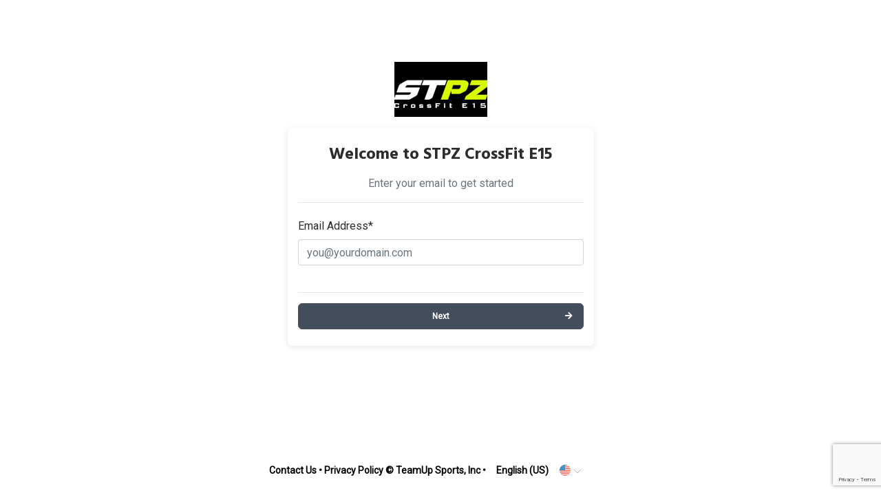

--- FILE ---
content_type: text/html; charset=utf-8
request_url: https://goteamup.com/p/1501656-crossfit-1971-stratford/start/?next=/p/1501656-crossfit-1971-stratford/memberships/129117/
body_size: 4003
content:
<!-- Base minimal -->



<html>
<head>
  <title>TeamUp</title>
  <meta name="viewport" content="width=device-width">
  <link rel="apple-touch-icon" sizes="180x180" href="https://teamupstatic.com/k8-static/images/favicon/apple-touch-icon.cf9a76dcb26f.png">
  <link rel="icon" type="image/png" sizes="32x32" href="https://teamupstatic.com/k8-static/images/favicon/favicon-32x32.e221e84e4bc2.png">
  <link rel="icon" type="image/png" sizes="16x16" href="https://teamupstatic.com/k8-static/images/favicon/favicon-16x16.1a9e061ea85a.png">
  <link rel="manifest" href="https://teamupstatic.com/k8-static/images/favicon/site.27419fc6affa.webmanifest">
  <link rel="mask-icon" href="https://teamupstatic.com/k8-static/images/favicon/safari-pinned-tab.e176ba83a516.svg" color="#5bbad5">
  <link rel="shortcut icon" href="https://teamupstatic.com/k8-static/images/favicon/favicon.27de60a1f5fa.ico">
  <meta name="msapplication-config" content="https://teamupstatic.com/k8-static/images/favicon/browserconfig.a053655d0315.xml">

  

  <link href="https://fonts.googleapis.com/css?family=Hind:400,700|Roboto+Slab:400,700" rel="stylesheet">

  
  <style>
  @font-face {
    font-family: "Inter V";
    font-style: normal;

    src: local(""), url("https://teamupstatic.com/k8-static/fonts/inter-v.e21709702138.woff2") format("woff2"),
    url("https://teamupstatic.com/k8-static/fonts/inter-v.5771244c87d8.woff") format("woff"),
    url("https://teamupstatic.com/k8-static/fonts/inter-v.678f0e059ef1.ttf") format("truetype");
  }

  @media (max-width:500px) {
    .logo-container img {
      max-width: 100%;
      max-height: 80px;
      height: auto !important;
    }
  }

  </style>
  
  
  
  
  
  
  

  <link href="https://teamupstatic.com/k8-static/consumer/scss/dist/bootstrap.1c292d210a72.css" rel="stylesheet" type="text/css" />
  <link href="https://teamupstatic.com/k8-static/consumer/scss/dist/style.4b9a87d1915c.css" rel="stylesheet" type="text/css" />

  










<link href="https://fonts.googleapis.com/css?family=Roboto"  rel="stylesheet"/>
<style type="text/css">
:root {
    --customer-default-font: Roboto;
}
</style>

<style type="text/css">


:root {
    --bs-primary: #434d5b;
    --bs-primary-rgb: 67,77,91;
    --customer-accent-color: #434d5b;
    --customer-contrasting-accent-color: #FFFFFF;
}

/* toasts */
.tu-ds .vue-notification-wrapper .tu-toast:not(.toast-danger) {
    background-color: #434d5b !important;
    border: 1px solid #434d5b !important;
}

/* buttons */
.btn.btn-primary:not(:hover):not(.disabled):not(:disabled),
.tu-ds .btn.btn-primary:not(:hover):not(.disabled):not(:disabled)
{
    border-color: #434d5b !important;
    background-color: #434d5b !important;
    color: #FFFFFF !important;
}

.tu-ds .nav.nav-pills .nav-link.active
{
    background-color: transparent !important;
    color: rgba( var(--bs-primary-rgb), .8) !important;
}

.tu-ds .btn.btn-outline-primary:not(:hover):not(:disabled)
{
    border-color: #434d5b !important;
    color: #434d5b !important;
}


.btn.btn-secondary:not(:hover):not(.disabled):not(:disabled),
.tu-ds .btn.btn-secondary:not(:hover):not(.disabled):not(:disabled)
{
    border-color: #434d5b!important;
    
        color: #434d5b!important;
    
}

/* hover states */
/* 80% opacity */

.tu-ds .btn.btn-primary:hover
{
    border-color: #434d5bcc !important;
    background-color: #434d5bcc !important;
    
        color: #fff !important;
    
}

.tu-ds .nav.nav-pills .nav-link:hover
{
    border-color: rgba( var(--bs-primary-rgb), .2) !important;
    background-color: rgba( var(--bs-primary-rgb), .2) !important;
    color: #434d5b !important;
}

.tu-ds .nav.nav-pills .nav-link:focus
{
    color: #434d5b !important;
}

.tu-ds .btn.btn-outline-primary:hover
{
    border-color: #434d5bcc !important;
    color: #434d5bcc !important;
}



.crumb-link,
.tu-ds .crumb-link
{
    color: #434d5b;
}


/* progress selector */
.setup-step-container .step.complete:before,
.setup-step-container .step.complete:after,
.setup-step-container .step.in-progress:before, 
.tu-ds .setup-step-container .step.complete:before,
.tu-ds .setup-step-container .step.complete:after,
.tu-ds .setup-step-container .step.in-progress:before 
{
    background-color: #434d5b!important;
}

.setup-step-container .step.complete .step-icon,
.tu-ds .setup-step-container .step.complete .step-icon 
{
    border-color: #434d5b!important;
}

.setup-step-container .step.in-progress .step-icon, 
.tu-ds .setup-step-container .step.in-progress .step-icon 
{
    border-color: #434d5b!important;
    background-color: #434d5b!important;
    color: #FFFFFF!important;
}



body,
body.minimal, 
.tu-ds body,
.tu-ds body.minimal
{
    background-color: #ffffff;
    color: #000000;
}

footer,
footer a,
footer .simple-dropdown,
.header #profile-chooser-container .btn,
a,
a:hover,
body.minimal footer,
body.minimal footer a,
body.minimal footer .simple-dropdown,
body.minimal a,
body.minimal a:hover, 
.tu-ds footer,
.tu-ds footer a,
.tu-ds footer .simple-dropdown,
.tu-ds .header #profile-chooser-container .btn,
.tu-ds body.minimal footer,
.tu-ds body.minimal footer a,
.tu-ds body.minimal footer .simple-dropdown,
.tu-ds body.minimal a,
.tu-ds body.minimal a:hover
{
    color: #000000;
}




.nav.nav-tabs,
.nav.nav-tabs .nav-link,
.nav.nav-tabs .nav-link.active 
{
    background-color: #f0f2f5;
    color: #000000
}


.nav-tabs .nav-item .nav-link,
.tu-ds .nav-tabs .nav-item .nav-link
{
    margin-left: 2px;
}

.nav-tabs .nav-item:first-child .nav-link,
.tu-ds .nav-tabs .nav-item:first-child .nav-link
{
    margin-left: 0;
}

.nav-tabs .nav-item .nav-link.active,
.tu-ds .nav-tabs .nav-item .nav-link.active
{
    border-bottom: solid 2px #434d5b;
}

.nav-tabs .nav-item .nav-link:hover,
.tu-ds .nav-tabs .nav-item .nav-link:hover
{
    border-bottom: solid 2px #434d5b;
    background-color: #e6e8eb;
}

#modals-container a {
    color: #007bff;
}

/* should it override our serif font, our sans serif font or both? */

* {
    font-family: Roboto;
}

</style>


</head>
<body class="minimal  ">



<script>
var pikaday_i18n = {
    translations: {
      previousMonth : 'Previous Month',
      nextMonth: 'Next Month',
      months: ['January','February','March','April','May','June','July','August','September','October','November','December'],
      weekdays: ['Sunday','Monday','Tuesday','Wednesday','Thursday','Friday','Saturday'],
      weekdaysShort : ['Sun','Mon','Tue','Wed','Thu','Fri','Sat'],
    },
    format: "MMM DD YYYY",
    firstDay: 1

};
</script>





<div class="wrap">

  
  

  <div class="container">
    <div class="row">
      <div class="col-md-6 col-lg-5 ml-auto mr-auto">
        <div class="logo-container">
          <a href="/p/1501656-stpz-crossfit-e15/">
            
              <img src="https://images.teamupstatic.com/provider_logos/1501656-2025_07_08_09_44_03.png?h=80" style="height: 80px"/>
            
          </a>
        </div>

        
          <ul class="messages full-width mb-2">
              
          </ul>
        

        





        
        <div class="alert alert-danger" role="alert" id="cookies-disabled" style="display:none">
            
              <p>It appears you have cookies disabled.  Cookies are required by this site to allow you to log in to your account.  <a href="https://support.google.com/accounts/answer/61416?hl=en" target="_blank">View how to enable cookies on Google's Support Center</a>.</p>
            
        </div>
        

        
        <div class="alert alert-danger" role="alert" id="cookies-blocked" style="display:none">
            
              <p>It appears you have cookies disabled.  Cookies are required by this site to allow you to log in to your account.  <a href="https://support.google.com/accounts/answer/61416?hl=en" target="_blank">View how to enable cookies on Google's Support Center</a>.</p>
            
        </div>
        

        <div class="box-shadow" id="main-content">
          <div class="col py-4">

            

            


<h1 class="text-center">Welcome to STPZ CrossFit E15</h1>

<div class="text-center text-muted">
    Enter your email to get started

</div>

<hr/>

<form method="post" class="processing-on-submit">


    <div class="form-group row ">
        <label for="id_email" class="col-form-label col-md-2">Email Address*</label>
        <div class="control-container col-md-10">
            <input type="email" name="email" placeholder="you@yourdomain.com" class=" form-control" id="id_email">
            
            
        </div>
    </div>
    


    <script src="https://www.google.com/recaptcha/api.js?render=6LfbFQ8rAAAAAMHwKIzoJvCJqrhWSB4nNmvi6u0Y"></script>
<script type="text/javascript">
    var element
    grecaptcha.ready(function() {
        element = document.querySelector('.g-recaptcha[data-widget-uuid="ed2e02d1cb2a4796836cdcdeca3a4eec"]');
        element.form.addEventListener('submit', recaptchaFormSubmit);
    });
    function recaptchaFormSubmit(event) {
        event.preventDefault();
        
        grecaptcha.execute('6LfbFQ8rAAAAAMHwKIzoJvCJqrhWSB4nNmvi6u0Y', {action: 'customer_email_entry'})
        
        .then(function(token) {
            console.log("reCAPTCHA validated for 'data-widget-uuid=\"ed2e02d1cb2a4796836cdcdeca3a4eec\"'. Setting input value...")
            element.value = token;
            element.form.submit();
        });
    }
</script>
<input
    type="hidden"
    name="captcha"
    
        
            class="g-recaptcha"
        
    
        
            data-sitekey="6LfbFQ8rAAAAAMHwKIzoJvCJqrhWSB4nNmvi6u0Y"
        
    
        
            id="id_captcha"
        
    
        
            data-widget-uuid="ed2e02d1cb2a4796836cdcdeca3a4eec"
        
    
        
            data-callback="onSubmit_ed2e02d1cb2a4796836cdcdeca3a4eec"
        
    
        
            data-size="normal"
        
    
>


<hr/>

<button type="submit" class="btn btn-primary w-100 btn-right-arrow">
    Next
</button>

</form>


          </div>
        </div>

        
      </div>
    </div>
  </div>

   

  

  
      <div class="footer-spacer"></div>

      <footer class="bottom">
        
        <a href="/p/1501656-stpz-crossfit-e15/contact/"> Contact Us</a>
        &bull;
        
        <a href="/company/privacy/">Privacy Policy</a>
        

        &copy; TeamUp Sports, Inc &bull;
        <span class="simple-dropdown" id="language-dropdown">
          
            
              <span class="value">English (US) <img src="https://teamupstatic.com/k8-static/consumer/images/locale_en-us.aa069b079283.png"></span>
            
          
            
          
            
          
            
          
            
          
          <ul>
            
              <li><a href="#" data-lang="en-us">English (US) <img src="https://teamupstatic.com/k8-static/consumer/images/locale_en-us.aa069b079283.png"></a></li>
            
              <li><a href="#" data-lang="en-gb">English (UK) <img src="https://teamupstatic.com/k8-static/consumer/images/locale_en-gb.2188f0835c48.png"></a></li>
            
              <li><a href="#" data-lang="fr">French <img src="https://teamupstatic.com/k8-static/consumer/images/locale_fr.36af1150b3b4.png"></a></li>
            
              <li><a href="#" data-lang="de">German <img src="https://teamupstatic.com/k8-static/consumer/images/locale_de.40c3c4ce3bf9.png"></a></li>
            
              <li><a href="#" data-lang="es">Spanish <img src="https://teamupstatic.com/k8-static/consumer/images/locale_es.f874409af802.png"></a></li>
            
          </ul>
        </span>

        
        <form action="/i18n/setlang/" method="post" id="setlang-form" style="margin: 0;">
            <input type="hidden" name="csrfmiddlewaretoken" value="9DOX5t27Opb6yUBDNuxmF0KJPdTeB6aNFi5cKhvwSCsGnb2a3IT1pj2N1rMnxUa8">
            <input name="next" type="hidden" value="/p/1501656-crossfit-1971-stratford/start/?next=/p/1501656-crossfit-1971-stratford/memberships/129117/" />
            <input name="language" type="hidden" value="" id="language_code"/>
        </form>
        

      </footer>
  
</div>

<script type="text/javascript" src="/jsi18n/?language=en-us"></script>
<script type="text/javascript" src="https://teamupstatic.com/k8-static/js/teamup.widget.helper.76bb412bbbcf.js"></script>
<script type="text/javascript" src="https://teamupstatic.com/k8-static/consumer/js/jquery-3.6.0.min.7c14a783dfeb.js"></script>
<script type="text/javascript" src="https://teamupstatic.com/k8-static/consumer/js/popper.min.124bf4d1a7db.js"></script>
<script type="text/javascript" src="https://teamupstatic.com/k8-static/consumer/js/bootstrap4.3.1.min.e1d98d47689e.js"></script>
<script type="text/javascript" src="https://teamupstatic.com/k8-static/consumer/js/moment-with-locales.min.71d3684316e4.js"></script>
<script type="text/javascript" src="https://teamupstatic.com/k8-static/consumer/js/main.98faef53b0dd.js"></script>
<script type="text/javascript" src="https://teamupstatic.com/k8-static/consumer/js/jquery.cookie.b06a5eadc6d4.js"></script>
<script type="text/javascript" src="https://teamupstatic.com/k8-static/js/vue.min.fb192338844e.js"></script>




<script type="text/javascript">
moment.locale('en-us');

var postTPCFix = function(){
    window.location.reload();
}

$(function(){
    // COOKIES
    if ($.cookie('csrftoken') === null && $.cookie('sessionid') === null) {
        var third_party_cookies_blocked = false;
        try {
          var browser_and_version = window.navigator.userAgent.match(/(MSIE|(?!Gecko.+)Firefox|(?!AppleWebKit.+Chrome.+)Safari|(?!AppleWebKit.+)Chrome|AppleWebKit(?!.+Chrome|.+Safari)|Gecko(?!.+Firefox))(?: |\/)([\d\.apre]+)/g);

          var browser_parts = browser_and_version[0].split('/');
          if (browser_parts.length == 2) {
            if (browser_parts[0].toLowerCase() == "safari") {
              // version returned is the webkit version, we need the Safari version
              var version = window.navigator.userAgent.match(/(version\/)([\d\.apre]+)/gi);
              var version_parts = version[0].split('/');
              if (version_parts.length == 2) {
                if (parseFloat(version_parts[1]) >= 13.1) {
                  third_party_cookies_blocked = true;
                }
              }
            }
          }
        } catch(err) {}


        if (1) {
          $('#cookies-blocked').show();
        } else {
          $('#cookies-disabled').show();
        }

        $('#main-content').hide();
    }else{
        $('#main-content').show();
    }
});


</script>

</body>
</html>


--- FILE ---
content_type: text/html; charset=utf-8
request_url: https://www.google.com/recaptcha/api2/anchor?ar=1&k=6LfbFQ8rAAAAAMHwKIzoJvCJqrhWSB4nNmvi6u0Y&co=aHR0cHM6Ly9nb3RlYW11cC5jb206NDQz&hl=en&v=7gg7H51Q-naNfhmCP3_R47ho&size=invisible&anchor-ms=20000&execute-ms=15000&cb=p4mqcb2a6inw
body_size: 48065
content:
<!DOCTYPE HTML><html dir="ltr" lang="en"><head><meta http-equiv="Content-Type" content="text/html; charset=UTF-8">
<meta http-equiv="X-UA-Compatible" content="IE=edge">
<title>reCAPTCHA</title>
<style type="text/css">
/* cyrillic-ext */
@font-face {
  font-family: 'Roboto';
  font-style: normal;
  font-weight: 400;
  font-stretch: 100%;
  src: url(//fonts.gstatic.com/s/roboto/v48/KFO7CnqEu92Fr1ME7kSn66aGLdTylUAMa3GUBHMdazTgWw.woff2) format('woff2');
  unicode-range: U+0460-052F, U+1C80-1C8A, U+20B4, U+2DE0-2DFF, U+A640-A69F, U+FE2E-FE2F;
}
/* cyrillic */
@font-face {
  font-family: 'Roboto';
  font-style: normal;
  font-weight: 400;
  font-stretch: 100%;
  src: url(//fonts.gstatic.com/s/roboto/v48/KFO7CnqEu92Fr1ME7kSn66aGLdTylUAMa3iUBHMdazTgWw.woff2) format('woff2');
  unicode-range: U+0301, U+0400-045F, U+0490-0491, U+04B0-04B1, U+2116;
}
/* greek-ext */
@font-face {
  font-family: 'Roboto';
  font-style: normal;
  font-weight: 400;
  font-stretch: 100%;
  src: url(//fonts.gstatic.com/s/roboto/v48/KFO7CnqEu92Fr1ME7kSn66aGLdTylUAMa3CUBHMdazTgWw.woff2) format('woff2');
  unicode-range: U+1F00-1FFF;
}
/* greek */
@font-face {
  font-family: 'Roboto';
  font-style: normal;
  font-weight: 400;
  font-stretch: 100%;
  src: url(//fonts.gstatic.com/s/roboto/v48/KFO7CnqEu92Fr1ME7kSn66aGLdTylUAMa3-UBHMdazTgWw.woff2) format('woff2');
  unicode-range: U+0370-0377, U+037A-037F, U+0384-038A, U+038C, U+038E-03A1, U+03A3-03FF;
}
/* math */
@font-face {
  font-family: 'Roboto';
  font-style: normal;
  font-weight: 400;
  font-stretch: 100%;
  src: url(//fonts.gstatic.com/s/roboto/v48/KFO7CnqEu92Fr1ME7kSn66aGLdTylUAMawCUBHMdazTgWw.woff2) format('woff2');
  unicode-range: U+0302-0303, U+0305, U+0307-0308, U+0310, U+0312, U+0315, U+031A, U+0326-0327, U+032C, U+032F-0330, U+0332-0333, U+0338, U+033A, U+0346, U+034D, U+0391-03A1, U+03A3-03A9, U+03B1-03C9, U+03D1, U+03D5-03D6, U+03F0-03F1, U+03F4-03F5, U+2016-2017, U+2034-2038, U+203C, U+2040, U+2043, U+2047, U+2050, U+2057, U+205F, U+2070-2071, U+2074-208E, U+2090-209C, U+20D0-20DC, U+20E1, U+20E5-20EF, U+2100-2112, U+2114-2115, U+2117-2121, U+2123-214F, U+2190, U+2192, U+2194-21AE, U+21B0-21E5, U+21F1-21F2, U+21F4-2211, U+2213-2214, U+2216-22FF, U+2308-230B, U+2310, U+2319, U+231C-2321, U+2336-237A, U+237C, U+2395, U+239B-23B7, U+23D0, U+23DC-23E1, U+2474-2475, U+25AF, U+25B3, U+25B7, U+25BD, U+25C1, U+25CA, U+25CC, U+25FB, U+266D-266F, U+27C0-27FF, U+2900-2AFF, U+2B0E-2B11, U+2B30-2B4C, U+2BFE, U+3030, U+FF5B, U+FF5D, U+1D400-1D7FF, U+1EE00-1EEFF;
}
/* symbols */
@font-face {
  font-family: 'Roboto';
  font-style: normal;
  font-weight: 400;
  font-stretch: 100%;
  src: url(//fonts.gstatic.com/s/roboto/v48/KFO7CnqEu92Fr1ME7kSn66aGLdTylUAMaxKUBHMdazTgWw.woff2) format('woff2');
  unicode-range: U+0001-000C, U+000E-001F, U+007F-009F, U+20DD-20E0, U+20E2-20E4, U+2150-218F, U+2190, U+2192, U+2194-2199, U+21AF, U+21E6-21F0, U+21F3, U+2218-2219, U+2299, U+22C4-22C6, U+2300-243F, U+2440-244A, U+2460-24FF, U+25A0-27BF, U+2800-28FF, U+2921-2922, U+2981, U+29BF, U+29EB, U+2B00-2BFF, U+4DC0-4DFF, U+FFF9-FFFB, U+10140-1018E, U+10190-1019C, U+101A0, U+101D0-101FD, U+102E0-102FB, U+10E60-10E7E, U+1D2C0-1D2D3, U+1D2E0-1D37F, U+1F000-1F0FF, U+1F100-1F1AD, U+1F1E6-1F1FF, U+1F30D-1F30F, U+1F315, U+1F31C, U+1F31E, U+1F320-1F32C, U+1F336, U+1F378, U+1F37D, U+1F382, U+1F393-1F39F, U+1F3A7-1F3A8, U+1F3AC-1F3AF, U+1F3C2, U+1F3C4-1F3C6, U+1F3CA-1F3CE, U+1F3D4-1F3E0, U+1F3ED, U+1F3F1-1F3F3, U+1F3F5-1F3F7, U+1F408, U+1F415, U+1F41F, U+1F426, U+1F43F, U+1F441-1F442, U+1F444, U+1F446-1F449, U+1F44C-1F44E, U+1F453, U+1F46A, U+1F47D, U+1F4A3, U+1F4B0, U+1F4B3, U+1F4B9, U+1F4BB, U+1F4BF, U+1F4C8-1F4CB, U+1F4D6, U+1F4DA, U+1F4DF, U+1F4E3-1F4E6, U+1F4EA-1F4ED, U+1F4F7, U+1F4F9-1F4FB, U+1F4FD-1F4FE, U+1F503, U+1F507-1F50B, U+1F50D, U+1F512-1F513, U+1F53E-1F54A, U+1F54F-1F5FA, U+1F610, U+1F650-1F67F, U+1F687, U+1F68D, U+1F691, U+1F694, U+1F698, U+1F6AD, U+1F6B2, U+1F6B9-1F6BA, U+1F6BC, U+1F6C6-1F6CF, U+1F6D3-1F6D7, U+1F6E0-1F6EA, U+1F6F0-1F6F3, U+1F6F7-1F6FC, U+1F700-1F7FF, U+1F800-1F80B, U+1F810-1F847, U+1F850-1F859, U+1F860-1F887, U+1F890-1F8AD, U+1F8B0-1F8BB, U+1F8C0-1F8C1, U+1F900-1F90B, U+1F93B, U+1F946, U+1F984, U+1F996, U+1F9E9, U+1FA00-1FA6F, U+1FA70-1FA7C, U+1FA80-1FA89, U+1FA8F-1FAC6, U+1FACE-1FADC, U+1FADF-1FAE9, U+1FAF0-1FAF8, U+1FB00-1FBFF;
}
/* vietnamese */
@font-face {
  font-family: 'Roboto';
  font-style: normal;
  font-weight: 400;
  font-stretch: 100%;
  src: url(//fonts.gstatic.com/s/roboto/v48/KFO7CnqEu92Fr1ME7kSn66aGLdTylUAMa3OUBHMdazTgWw.woff2) format('woff2');
  unicode-range: U+0102-0103, U+0110-0111, U+0128-0129, U+0168-0169, U+01A0-01A1, U+01AF-01B0, U+0300-0301, U+0303-0304, U+0308-0309, U+0323, U+0329, U+1EA0-1EF9, U+20AB;
}
/* latin-ext */
@font-face {
  font-family: 'Roboto';
  font-style: normal;
  font-weight: 400;
  font-stretch: 100%;
  src: url(//fonts.gstatic.com/s/roboto/v48/KFO7CnqEu92Fr1ME7kSn66aGLdTylUAMa3KUBHMdazTgWw.woff2) format('woff2');
  unicode-range: U+0100-02BA, U+02BD-02C5, U+02C7-02CC, U+02CE-02D7, U+02DD-02FF, U+0304, U+0308, U+0329, U+1D00-1DBF, U+1E00-1E9F, U+1EF2-1EFF, U+2020, U+20A0-20AB, U+20AD-20C0, U+2113, U+2C60-2C7F, U+A720-A7FF;
}
/* latin */
@font-face {
  font-family: 'Roboto';
  font-style: normal;
  font-weight: 400;
  font-stretch: 100%;
  src: url(//fonts.gstatic.com/s/roboto/v48/KFO7CnqEu92Fr1ME7kSn66aGLdTylUAMa3yUBHMdazQ.woff2) format('woff2');
  unicode-range: U+0000-00FF, U+0131, U+0152-0153, U+02BB-02BC, U+02C6, U+02DA, U+02DC, U+0304, U+0308, U+0329, U+2000-206F, U+20AC, U+2122, U+2191, U+2193, U+2212, U+2215, U+FEFF, U+FFFD;
}
/* cyrillic-ext */
@font-face {
  font-family: 'Roboto';
  font-style: normal;
  font-weight: 500;
  font-stretch: 100%;
  src: url(//fonts.gstatic.com/s/roboto/v48/KFO7CnqEu92Fr1ME7kSn66aGLdTylUAMa3GUBHMdazTgWw.woff2) format('woff2');
  unicode-range: U+0460-052F, U+1C80-1C8A, U+20B4, U+2DE0-2DFF, U+A640-A69F, U+FE2E-FE2F;
}
/* cyrillic */
@font-face {
  font-family: 'Roboto';
  font-style: normal;
  font-weight: 500;
  font-stretch: 100%;
  src: url(//fonts.gstatic.com/s/roboto/v48/KFO7CnqEu92Fr1ME7kSn66aGLdTylUAMa3iUBHMdazTgWw.woff2) format('woff2');
  unicode-range: U+0301, U+0400-045F, U+0490-0491, U+04B0-04B1, U+2116;
}
/* greek-ext */
@font-face {
  font-family: 'Roboto';
  font-style: normal;
  font-weight: 500;
  font-stretch: 100%;
  src: url(//fonts.gstatic.com/s/roboto/v48/KFO7CnqEu92Fr1ME7kSn66aGLdTylUAMa3CUBHMdazTgWw.woff2) format('woff2');
  unicode-range: U+1F00-1FFF;
}
/* greek */
@font-face {
  font-family: 'Roboto';
  font-style: normal;
  font-weight: 500;
  font-stretch: 100%;
  src: url(//fonts.gstatic.com/s/roboto/v48/KFO7CnqEu92Fr1ME7kSn66aGLdTylUAMa3-UBHMdazTgWw.woff2) format('woff2');
  unicode-range: U+0370-0377, U+037A-037F, U+0384-038A, U+038C, U+038E-03A1, U+03A3-03FF;
}
/* math */
@font-face {
  font-family: 'Roboto';
  font-style: normal;
  font-weight: 500;
  font-stretch: 100%;
  src: url(//fonts.gstatic.com/s/roboto/v48/KFO7CnqEu92Fr1ME7kSn66aGLdTylUAMawCUBHMdazTgWw.woff2) format('woff2');
  unicode-range: U+0302-0303, U+0305, U+0307-0308, U+0310, U+0312, U+0315, U+031A, U+0326-0327, U+032C, U+032F-0330, U+0332-0333, U+0338, U+033A, U+0346, U+034D, U+0391-03A1, U+03A3-03A9, U+03B1-03C9, U+03D1, U+03D5-03D6, U+03F0-03F1, U+03F4-03F5, U+2016-2017, U+2034-2038, U+203C, U+2040, U+2043, U+2047, U+2050, U+2057, U+205F, U+2070-2071, U+2074-208E, U+2090-209C, U+20D0-20DC, U+20E1, U+20E5-20EF, U+2100-2112, U+2114-2115, U+2117-2121, U+2123-214F, U+2190, U+2192, U+2194-21AE, U+21B0-21E5, U+21F1-21F2, U+21F4-2211, U+2213-2214, U+2216-22FF, U+2308-230B, U+2310, U+2319, U+231C-2321, U+2336-237A, U+237C, U+2395, U+239B-23B7, U+23D0, U+23DC-23E1, U+2474-2475, U+25AF, U+25B3, U+25B7, U+25BD, U+25C1, U+25CA, U+25CC, U+25FB, U+266D-266F, U+27C0-27FF, U+2900-2AFF, U+2B0E-2B11, U+2B30-2B4C, U+2BFE, U+3030, U+FF5B, U+FF5D, U+1D400-1D7FF, U+1EE00-1EEFF;
}
/* symbols */
@font-face {
  font-family: 'Roboto';
  font-style: normal;
  font-weight: 500;
  font-stretch: 100%;
  src: url(//fonts.gstatic.com/s/roboto/v48/KFO7CnqEu92Fr1ME7kSn66aGLdTylUAMaxKUBHMdazTgWw.woff2) format('woff2');
  unicode-range: U+0001-000C, U+000E-001F, U+007F-009F, U+20DD-20E0, U+20E2-20E4, U+2150-218F, U+2190, U+2192, U+2194-2199, U+21AF, U+21E6-21F0, U+21F3, U+2218-2219, U+2299, U+22C4-22C6, U+2300-243F, U+2440-244A, U+2460-24FF, U+25A0-27BF, U+2800-28FF, U+2921-2922, U+2981, U+29BF, U+29EB, U+2B00-2BFF, U+4DC0-4DFF, U+FFF9-FFFB, U+10140-1018E, U+10190-1019C, U+101A0, U+101D0-101FD, U+102E0-102FB, U+10E60-10E7E, U+1D2C0-1D2D3, U+1D2E0-1D37F, U+1F000-1F0FF, U+1F100-1F1AD, U+1F1E6-1F1FF, U+1F30D-1F30F, U+1F315, U+1F31C, U+1F31E, U+1F320-1F32C, U+1F336, U+1F378, U+1F37D, U+1F382, U+1F393-1F39F, U+1F3A7-1F3A8, U+1F3AC-1F3AF, U+1F3C2, U+1F3C4-1F3C6, U+1F3CA-1F3CE, U+1F3D4-1F3E0, U+1F3ED, U+1F3F1-1F3F3, U+1F3F5-1F3F7, U+1F408, U+1F415, U+1F41F, U+1F426, U+1F43F, U+1F441-1F442, U+1F444, U+1F446-1F449, U+1F44C-1F44E, U+1F453, U+1F46A, U+1F47D, U+1F4A3, U+1F4B0, U+1F4B3, U+1F4B9, U+1F4BB, U+1F4BF, U+1F4C8-1F4CB, U+1F4D6, U+1F4DA, U+1F4DF, U+1F4E3-1F4E6, U+1F4EA-1F4ED, U+1F4F7, U+1F4F9-1F4FB, U+1F4FD-1F4FE, U+1F503, U+1F507-1F50B, U+1F50D, U+1F512-1F513, U+1F53E-1F54A, U+1F54F-1F5FA, U+1F610, U+1F650-1F67F, U+1F687, U+1F68D, U+1F691, U+1F694, U+1F698, U+1F6AD, U+1F6B2, U+1F6B9-1F6BA, U+1F6BC, U+1F6C6-1F6CF, U+1F6D3-1F6D7, U+1F6E0-1F6EA, U+1F6F0-1F6F3, U+1F6F7-1F6FC, U+1F700-1F7FF, U+1F800-1F80B, U+1F810-1F847, U+1F850-1F859, U+1F860-1F887, U+1F890-1F8AD, U+1F8B0-1F8BB, U+1F8C0-1F8C1, U+1F900-1F90B, U+1F93B, U+1F946, U+1F984, U+1F996, U+1F9E9, U+1FA00-1FA6F, U+1FA70-1FA7C, U+1FA80-1FA89, U+1FA8F-1FAC6, U+1FACE-1FADC, U+1FADF-1FAE9, U+1FAF0-1FAF8, U+1FB00-1FBFF;
}
/* vietnamese */
@font-face {
  font-family: 'Roboto';
  font-style: normal;
  font-weight: 500;
  font-stretch: 100%;
  src: url(//fonts.gstatic.com/s/roboto/v48/KFO7CnqEu92Fr1ME7kSn66aGLdTylUAMa3OUBHMdazTgWw.woff2) format('woff2');
  unicode-range: U+0102-0103, U+0110-0111, U+0128-0129, U+0168-0169, U+01A0-01A1, U+01AF-01B0, U+0300-0301, U+0303-0304, U+0308-0309, U+0323, U+0329, U+1EA0-1EF9, U+20AB;
}
/* latin-ext */
@font-face {
  font-family: 'Roboto';
  font-style: normal;
  font-weight: 500;
  font-stretch: 100%;
  src: url(//fonts.gstatic.com/s/roboto/v48/KFO7CnqEu92Fr1ME7kSn66aGLdTylUAMa3KUBHMdazTgWw.woff2) format('woff2');
  unicode-range: U+0100-02BA, U+02BD-02C5, U+02C7-02CC, U+02CE-02D7, U+02DD-02FF, U+0304, U+0308, U+0329, U+1D00-1DBF, U+1E00-1E9F, U+1EF2-1EFF, U+2020, U+20A0-20AB, U+20AD-20C0, U+2113, U+2C60-2C7F, U+A720-A7FF;
}
/* latin */
@font-face {
  font-family: 'Roboto';
  font-style: normal;
  font-weight: 500;
  font-stretch: 100%;
  src: url(//fonts.gstatic.com/s/roboto/v48/KFO7CnqEu92Fr1ME7kSn66aGLdTylUAMa3yUBHMdazQ.woff2) format('woff2');
  unicode-range: U+0000-00FF, U+0131, U+0152-0153, U+02BB-02BC, U+02C6, U+02DA, U+02DC, U+0304, U+0308, U+0329, U+2000-206F, U+20AC, U+2122, U+2191, U+2193, U+2212, U+2215, U+FEFF, U+FFFD;
}
/* cyrillic-ext */
@font-face {
  font-family: 'Roboto';
  font-style: normal;
  font-weight: 900;
  font-stretch: 100%;
  src: url(//fonts.gstatic.com/s/roboto/v48/KFO7CnqEu92Fr1ME7kSn66aGLdTylUAMa3GUBHMdazTgWw.woff2) format('woff2');
  unicode-range: U+0460-052F, U+1C80-1C8A, U+20B4, U+2DE0-2DFF, U+A640-A69F, U+FE2E-FE2F;
}
/* cyrillic */
@font-face {
  font-family: 'Roboto';
  font-style: normal;
  font-weight: 900;
  font-stretch: 100%;
  src: url(//fonts.gstatic.com/s/roboto/v48/KFO7CnqEu92Fr1ME7kSn66aGLdTylUAMa3iUBHMdazTgWw.woff2) format('woff2');
  unicode-range: U+0301, U+0400-045F, U+0490-0491, U+04B0-04B1, U+2116;
}
/* greek-ext */
@font-face {
  font-family: 'Roboto';
  font-style: normal;
  font-weight: 900;
  font-stretch: 100%;
  src: url(//fonts.gstatic.com/s/roboto/v48/KFO7CnqEu92Fr1ME7kSn66aGLdTylUAMa3CUBHMdazTgWw.woff2) format('woff2');
  unicode-range: U+1F00-1FFF;
}
/* greek */
@font-face {
  font-family: 'Roboto';
  font-style: normal;
  font-weight: 900;
  font-stretch: 100%;
  src: url(//fonts.gstatic.com/s/roboto/v48/KFO7CnqEu92Fr1ME7kSn66aGLdTylUAMa3-UBHMdazTgWw.woff2) format('woff2');
  unicode-range: U+0370-0377, U+037A-037F, U+0384-038A, U+038C, U+038E-03A1, U+03A3-03FF;
}
/* math */
@font-face {
  font-family: 'Roboto';
  font-style: normal;
  font-weight: 900;
  font-stretch: 100%;
  src: url(//fonts.gstatic.com/s/roboto/v48/KFO7CnqEu92Fr1ME7kSn66aGLdTylUAMawCUBHMdazTgWw.woff2) format('woff2');
  unicode-range: U+0302-0303, U+0305, U+0307-0308, U+0310, U+0312, U+0315, U+031A, U+0326-0327, U+032C, U+032F-0330, U+0332-0333, U+0338, U+033A, U+0346, U+034D, U+0391-03A1, U+03A3-03A9, U+03B1-03C9, U+03D1, U+03D5-03D6, U+03F0-03F1, U+03F4-03F5, U+2016-2017, U+2034-2038, U+203C, U+2040, U+2043, U+2047, U+2050, U+2057, U+205F, U+2070-2071, U+2074-208E, U+2090-209C, U+20D0-20DC, U+20E1, U+20E5-20EF, U+2100-2112, U+2114-2115, U+2117-2121, U+2123-214F, U+2190, U+2192, U+2194-21AE, U+21B0-21E5, U+21F1-21F2, U+21F4-2211, U+2213-2214, U+2216-22FF, U+2308-230B, U+2310, U+2319, U+231C-2321, U+2336-237A, U+237C, U+2395, U+239B-23B7, U+23D0, U+23DC-23E1, U+2474-2475, U+25AF, U+25B3, U+25B7, U+25BD, U+25C1, U+25CA, U+25CC, U+25FB, U+266D-266F, U+27C0-27FF, U+2900-2AFF, U+2B0E-2B11, U+2B30-2B4C, U+2BFE, U+3030, U+FF5B, U+FF5D, U+1D400-1D7FF, U+1EE00-1EEFF;
}
/* symbols */
@font-face {
  font-family: 'Roboto';
  font-style: normal;
  font-weight: 900;
  font-stretch: 100%;
  src: url(//fonts.gstatic.com/s/roboto/v48/KFO7CnqEu92Fr1ME7kSn66aGLdTylUAMaxKUBHMdazTgWw.woff2) format('woff2');
  unicode-range: U+0001-000C, U+000E-001F, U+007F-009F, U+20DD-20E0, U+20E2-20E4, U+2150-218F, U+2190, U+2192, U+2194-2199, U+21AF, U+21E6-21F0, U+21F3, U+2218-2219, U+2299, U+22C4-22C6, U+2300-243F, U+2440-244A, U+2460-24FF, U+25A0-27BF, U+2800-28FF, U+2921-2922, U+2981, U+29BF, U+29EB, U+2B00-2BFF, U+4DC0-4DFF, U+FFF9-FFFB, U+10140-1018E, U+10190-1019C, U+101A0, U+101D0-101FD, U+102E0-102FB, U+10E60-10E7E, U+1D2C0-1D2D3, U+1D2E0-1D37F, U+1F000-1F0FF, U+1F100-1F1AD, U+1F1E6-1F1FF, U+1F30D-1F30F, U+1F315, U+1F31C, U+1F31E, U+1F320-1F32C, U+1F336, U+1F378, U+1F37D, U+1F382, U+1F393-1F39F, U+1F3A7-1F3A8, U+1F3AC-1F3AF, U+1F3C2, U+1F3C4-1F3C6, U+1F3CA-1F3CE, U+1F3D4-1F3E0, U+1F3ED, U+1F3F1-1F3F3, U+1F3F5-1F3F7, U+1F408, U+1F415, U+1F41F, U+1F426, U+1F43F, U+1F441-1F442, U+1F444, U+1F446-1F449, U+1F44C-1F44E, U+1F453, U+1F46A, U+1F47D, U+1F4A3, U+1F4B0, U+1F4B3, U+1F4B9, U+1F4BB, U+1F4BF, U+1F4C8-1F4CB, U+1F4D6, U+1F4DA, U+1F4DF, U+1F4E3-1F4E6, U+1F4EA-1F4ED, U+1F4F7, U+1F4F9-1F4FB, U+1F4FD-1F4FE, U+1F503, U+1F507-1F50B, U+1F50D, U+1F512-1F513, U+1F53E-1F54A, U+1F54F-1F5FA, U+1F610, U+1F650-1F67F, U+1F687, U+1F68D, U+1F691, U+1F694, U+1F698, U+1F6AD, U+1F6B2, U+1F6B9-1F6BA, U+1F6BC, U+1F6C6-1F6CF, U+1F6D3-1F6D7, U+1F6E0-1F6EA, U+1F6F0-1F6F3, U+1F6F7-1F6FC, U+1F700-1F7FF, U+1F800-1F80B, U+1F810-1F847, U+1F850-1F859, U+1F860-1F887, U+1F890-1F8AD, U+1F8B0-1F8BB, U+1F8C0-1F8C1, U+1F900-1F90B, U+1F93B, U+1F946, U+1F984, U+1F996, U+1F9E9, U+1FA00-1FA6F, U+1FA70-1FA7C, U+1FA80-1FA89, U+1FA8F-1FAC6, U+1FACE-1FADC, U+1FADF-1FAE9, U+1FAF0-1FAF8, U+1FB00-1FBFF;
}
/* vietnamese */
@font-face {
  font-family: 'Roboto';
  font-style: normal;
  font-weight: 900;
  font-stretch: 100%;
  src: url(//fonts.gstatic.com/s/roboto/v48/KFO7CnqEu92Fr1ME7kSn66aGLdTylUAMa3OUBHMdazTgWw.woff2) format('woff2');
  unicode-range: U+0102-0103, U+0110-0111, U+0128-0129, U+0168-0169, U+01A0-01A1, U+01AF-01B0, U+0300-0301, U+0303-0304, U+0308-0309, U+0323, U+0329, U+1EA0-1EF9, U+20AB;
}
/* latin-ext */
@font-face {
  font-family: 'Roboto';
  font-style: normal;
  font-weight: 900;
  font-stretch: 100%;
  src: url(//fonts.gstatic.com/s/roboto/v48/KFO7CnqEu92Fr1ME7kSn66aGLdTylUAMa3KUBHMdazTgWw.woff2) format('woff2');
  unicode-range: U+0100-02BA, U+02BD-02C5, U+02C7-02CC, U+02CE-02D7, U+02DD-02FF, U+0304, U+0308, U+0329, U+1D00-1DBF, U+1E00-1E9F, U+1EF2-1EFF, U+2020, U+20A0-20AB, U+20AD-20C0, U+2113, U+2C60-2C7F, U+A720-A7FF;
}
/* latin */
@font-face {
  font-family: 'Roboto';
  font-style: normal;
  font-weight: 900;
  font-stretch: 100%;
  src: url(//fonts.gstatic.com/s/roboto/v48/KFO7CnqEu92Fr1ME7kSn66aGLdTylUAMa3yUBHMdazQ.woff2) format('woff2');
  unicode-range: U+0000-00FF, U+0131, U+0152-0153, U+02BB-02BC, U+02C6, U+02DA, U+02DC, U+0304, U+0308, U+0329, U+2000-206F, U+20AC, U+2122, U+2191, U+2193, U+2212, U+2215, U+FEFF, U+FFFD;
}

</style>
<link rel="stylesheet" type="text/css" href="https://www.gstatic.com/recaptcha/releases/7gg7H51Q-naNfhmCP3_R47ho/styles__ltr.css">
<script nonce="rF_mLPA5TpxFXeno-CJ9cQ" type="text/javascript">window['__recaptcha_api'] = 'https://www.google.com/recaptcha/api2/';</script>
<script type="text/javascript" src="https://www.gstatic.com/recaptcha/releases/7gg7H51Q-naNfhmCP3_R47ho/recaptcha__en.js" nonce="rF_mLPA5TpxFXeno-CJ9cQ">
      
    </script></head>
<body><div id="rc-anchor-alert" class="rc-anchor-alert"></div>
<input type="hidden" id="recaptcha-token" value="[base64]">
<script type="text/javascript" nonce="rF_mLPA5TpxFXeno-CJ9cQ">
      recaptcha.anchor.Main.init("[\x22ainput\x22,[\x22bgdata\x22,\x22\x22,\[base64]/[base64]/bmV3IFpbdF0obVswXSk6Sz09Mj9uZXcgWlt0XShtWzBdLG1bMV0pOks9PTM/bmV3IFpbdF0obVswXSxtWzFdLG1bMl0pOks9PTQ/[base64]/[base64]/[base64]/[base64]/[base64]/[base64]/[base64]/[base64]/[base64]/[base64]/[base64]/[base64]/[base64]/[base64]\\u003d\\u003d\x22,\[base64]\\u003d\x22,\x22V8Ouwp3CrFZ1a8K1wqPCqMOnT8OoS8OBfWHDk8K8wqQIw75HwqxDU8O0w59Zw6PCvcKSL8KdL0rCmsKKwozDi8K5R8OZCcOkw7QLwpIRXFg5wpzDm8OBwpDCqDfDmMOvw41ow5nDvmHCqAZ/HsOxwrXDmDJBM2PClmYpFsKRMMK6CcK/PUrDtDZQwrHCrcOAPlbCr1AnYMOhFcKZwr8TR1fDoANtwoXCnTp4wqXDkBwqU8KhRMOENGPCucOUwrbDtyzDlkk3C8O/w43DgcO9ARzClMKeAsOPw7AudnbDg3sdw57DsX0sw7Z3wqVmwovCqcK3wp/CiRAwwrbDtTsHOcKvPAMaX8OhCXFfwp8Qw4goMTvDnHPClcOgw5dVw6nDnMOow7BGw6FVw5hGwrXCjsOWcMOsPTlaHxzCv8KXwr8VwqHDjMKLwo44ThF4d1U0w4tNSMOWw5Q6fsKTTDlEwojCjcOcw4XDrndrwrgDwrnCiw7DvBlfNMKqw5PDkMKcwrxSMB3Dug/DnsKFwpRkwqQlw6Vewr8iwpsKaBDCtQ1bZjcvMMKKTErDqMO3KUDCsXMbB2Ryw44/wprCoiEKwpgUERnCtTVhw5bDkzVmw5DDh1HDjxMGPsOnw5HDvGU/wrbDnm9Nw69vJcKTdsKkc8KUD8KAM8KfL2Vsw7N/w5zDkwkrFiAQwrDCpsKpOBZNwq3Dq2cDwqk5w6bCgDPCsyzCqhjDicOicMK7w7NZwowMw7gkIcOqwqXCi3kcYsO9SnrDg27DtsOifyXDrCdPQXpzTcKqPgsLwrM6wqDDpnt3w7vDscK+w6zCmicBCMK4wpzDn8OTwqlXwpUVEG4LfT7CpD/DkzHDq1zCmMKEEcKdwqvDrSLCgWodw50+E8KuOW7CpMKcw7LCsMK1MMKTax5uwrlbwrg6w61Mwo8fQcKlIx03OjBlaMO1P0bCgsKdw5BdwrfDlg56w4gPwrcTwpNzfHJPH0EpIcOdRhPCsErDj8OeVXlLwrPDmcOLw58FwrjDsXUbQQIdw7/Cn8KrLsOkPsK0w5J5Q3bCjg3CllJdwqx6DsKyw47DvsK9AcKnSlrDmcOOScODHsKBFWrCocOvw6jCngbDqQVdwpgoasKMwroAw6HCosODCRDCp8OgwoEBDwxEw6EHXA1Aw7p1dcOXwrXDm8Osa0YPCg7DucK6w5nDhGPCs8OeWsKMKH/DvMKbI1DCuABMJSVIVcKTwr/[base64]/w7LDo1/DgMOLw7nDocKfKsK+RVZGw4/[base64]/w6Ymwrxnwo7CgWBUwoTClwLDoMK3wopwRyogw5VzwqXDs8OMIQjDtwXDqcKBQcOBCHJbwqjDvjTCsC0HQcOxw6FIXMODe0hFwoQTfMO9IsK+YsO/[base64]/UXzCvMOWwojCi8OCScO4WHnDqRNYwpEQw6dLFDDCj8KBEsOuw6MEWsOxVXXCo8OUwrDCriMAw5pbc8K7wpJ3QsKeZ05Zw4gbwrHCp8OxwqZIwpkew4UpelzCgcK4wr/CtcOMwq0DC8Oxw77Dv1IpwrnDqcOAwpTDtm4UFcK8wpwkHh98L8Okw63Du8KkwphaQARmw6sww6/[base64]/Dg8Kow4oTOMKcw6PDn8OAVsO5wpkJfwrCqnnDhxgzw6vCrUAWZsKNAXXDmgBdwqZkesKiJMKaHMKnY24lwpsdwotew4sqw6Nlw5nDryEMXU0RGsKIw5tgOsOewp/Ch8O+E8Kgw7/DoWQaNcOtb8KzfH7CiDxxwopEwqrCoGVQfABMw4nDpkEPw6tVMMOPP8K7ECYSKBZPwpLCnFRFwpnCkE/CjkvDtcKeU3nCpWdYGsKQw5Jww49dH8O/EkMwSMOodMK6w4l5w6wbBCdgc8Kmw4XCjsOkIMKdZT7CpMKnOMOIwpPDqcKqwoA7woHDncOKwrkRPxIYw67DhMKmeC/[base64]/[base64]/DixlRc8K+woPCry0qwpjCjC4fw4LCvGHCtMKACU4Awq7CqMKjw7jDmAnCkcOiA8OQYDM/Lj8aacOfwqvCimF/[base64]/dwzDsMKrwpzDtcOTwrbCmcOve8OGVsKUUsOjO8KTwosHS8KSXW9bwpvDnSnDhsOMfMKPwqo6U8OTesOPw7d0w7AawoXCp8KzeA7DvnzCsyEOw67Ctg/CrcK7ScKbwqk3TsKPHA5Jw5cVPsOgFjwUYWtDw7fCn8Ktw6bCmVwGV8K6wop+JkbDkVoTRsOnVcKWwo1uw6Ffw7NgwqLDtMKJIMOyVcKhwqLDjmvDtHwewpPCp8KAAcOvVMOXVMO9C8OoMMKZAMO0PDVAd8OqIxhvLnUJwoNcLcOFw6/CscOqwqbCvU3ChyrCtMO+EsK2J143wqw0K29HL8KuwqAuO8OvworCqMK5FQQEfcKdw6rCtXZJw5jChwvCt3Eiw6g4Sy4Kw5jCqEkecj/CgwxHwrDCsCbDnCYWw7pXTsKLw4DDpQTDrsKmw4sLwoLCmnEUwqxrX8KkZ8KZF8KWei3DjQICAlM2BsOpDDMEw6bCkFjDkcKWw53Cs8K6bxojw6ZFw6JXWkUFw7DDsw/CrcKuOQ7CnzfCq2vCksKCWXUkDGo3wojCm8KxFsKbwp7CjsKuBMKHX8KdaTLCv8KUPnHDucOsEwkrw51HTH8Mwq0GwpUUE8OZwq88w7DCjsOswoIzPWfCinR8Sn/DuELDlMKsw4/[base64]/[base64]/CkFo5ahw4wr3DpHfCrktSDVQlw7jCrzk8ChQ0B8Kbf8OMBA7DrcKEXMK5w7Ape088wrTCuMOCe8K7GHpXJ8OMw4vCvT7DoAknw6PDhcONwrrCrcOkwpnCrcKnwqMmw5zClcKdK8KfwojCphEgwqkhD0LCosKVwq7DpMKEAcOGVVHDuMOaQhrDoV/DmcKdw64+MsKnw53CmHrCusKFTSlZEMOQT8O5wrbCscKHwogQwpLDlEEFw6TDjsKkw69iO8OiUcK/Qg3CjMKZIsKrwrkiGWk+TcKtw59dwrBeBsKZasKEw6nCmC3Ch8K2DsKobFPCtcK9eMK0LcOMw69gwpbCqsOmeEsuMMKUNCwHw6U9wpdJeXULf8OMEC5Ec8KeGhnDu37CvcKEw7Row6rClcKLw4HCp8OmeWk1wo1ObsOtLh7DmMKjwpZ/c0FEwqvCoHnDjAcRCcOqwqpVwoVrHcKkTsOQw4TDm28VfSN4f0fDtXnCllbCscONwp/[base64]/CqHzDnMKTwqbDnMKbwpJ9woLCncKlewTDosKvWsO9wpRcwot3wp7CogMCw6MMwprCqXNXw6bDm8Kqwpd7aXrDviQPw5TDk3bDqWDClcONIsOCLcK/wpzDosKMwoHCtMOZAMKcwo/CrcKTw5how6AHNgMjEHY6RcOCWSbDpcKDRcKGw49mIVZzwqt+WsO+P8K5XcOvw70cwrFpPsOOw6F4G8Kcw55/w7R0RsK0BsOvA8OoTGVzwrvDt1vDpsKAwr/[base64]/DhMOFE8OqDcO/[base64]/w4nClhPCscOnHMOlIcOFaGd6JMKQwq/Dq8Ojw4F/L8OGUsKSdcOrBMKlwrJMwohUw6jCrmIGwoPCilxbwqvDrB9Uw7PDqkRxdV1Qb8Kww7MxJcKEOcOFQ8O0JcOGbkEowpRkJA/DocOUwqjDqULDs1Icw55TN8O1AsKzwq/Duk9nQMOOw6rCryNKw73ChMOrwrVMwpfDlsKEUwnCvMOza0V+w4zCr8KRw7gFwrUVwo7DkAh2w57DhlFUwr/CtsKQFcOCwosjSMOjwoR0w7UZw6HDvMOEw7p9JMOJw4XCkMKMw612wqLCh8OIw67DsX3CthMDRBrDqEpmfCl6D8OfYMOkw5hBwpthw6bDpk4hw70/wrjDvyPCusK8wrbDrcOvJsOlw4hawrYmE0V+W8ORw4Uaw5TDj8O8wpzCrnTDnMOXEGsGacKXAkJHVwoOChnDmhROw6PCjzVTMcKCA8KIw5vCg1zDpjMzwogoE8OiCC1AwqNRE37DssKHw49PwrZeZB7Dl10QNcKrw6N6HsO/GEzDtsKEwo3DrhzDscOpwrV0w6NOcMOpMsKSw6DCscKZPBLCpMO4w5LClsKIHHjCrU7DuQZ3woYTwpbCjMOVb0bDtDLCqMOlNgvCsMOdwpYFC8Ohw5Z+w5oLAycXVcKTdEXCvcO8w4BPw5fCucKrw50IGh/DrELCoEp6w5ARwpU1byomw4FQXyzDvV0Tw77DoMKXDyZowqs5w7lzwqPCr0PCvBLDlsOdw5HDpcO7IxNENsKTw7PDv3XDiGo0esOiHcOswowTDcOkwpzCocKZwrjDrMO3AwxfSSTDikDDrMOrwqPClxA7w4DCiMOlPHXCn8K2VMO3J8KNwoDDli/ClANIQk3CgzU0wpLCkixGZ8KAGMKiLlbDqVzChU8aVcK9PMOHwovCkkx9w5vCl8KQw7xyKiHDl25IMzjDkAgUwrDDvnTConzCrw9ywqcww6rCkExSGGMLecKgHlU1ZcOUwpkXwp8Rw5cNwpArTBLDpDtTJsO6XsKkw4/CicOKw67Cn0oAVcOUwroGWsONTGw+XBIawrEGw5BQwpDDi8O+GsOzw4nDv8OvQAcMK1rDv8Ktw4gOw7JqwpPDgyHCmsKlw5N4w7/[base64]/[base64]/[base64]/DmcKfbkQ7QMKsDMKgRsK4w6TCk8OraMOCXcOIw54Ce17Ct8OZwrfCi8OQw78BwprCpT9ResO8MwvCrsOXfRZQwqlhwrNaOcKYwqV7w7sWwqDDnUTDqMKEBsKMwoJWwqY9w6LCoicNw7XDoEHCgMO8w4RyMBBwwqbCilJfwqAqU8Onw7/CvX5tw4PCmsKvHsK1DBHCuirCsX55wp82wqQmFMKfcENswoTCtcO+wp/[base64]/[base64]/Do8OWQmnDosOaLcOJw47DqcKwAcOeMcO9H3HCtsOGHg54w7MNXcK0PMOdw5TDvmZIPmzDk0wWwosuw44lPwRoPMOFSMOZwo9Cwrt1w48LWMKhwo1Jw5tBe8KONcK1wpQMw6/CksOyHydKFxPCk8ONw6DDqsKxw4rCnMKxwoNlOV7DqsO7OsOjw4TCrGthfsK4w4Vkc2bCusOawpjDnWDDkcKONW/DsSHCrC5Lc8OSGiDDjsOew5cjw77DjWQQEXUgOcOewp02dcKSw7ISdF/CoMKLUBLDjsKAw6puw4zDg8KJw5tUewojw7DDuBcOw44sd38hw57DmsK1w4PCusKXw7YcwrrCuCkFwqDCv8KvEMONw5ZldcKBIhvCpHLCk8Osw7rCrl5ma8Kxw7dQFFc4Qz7CmsOERTDDgMKPwooJw5gdeC/CkgsXwqfCqMKfw6jCtsKXwr1FR2I3LF8HTxvCucO+RkJiw4rCjQPCnkIlwoMNwo8XwonDv8O4wrsnw6rCqcOjwo7DrlTDqzvDtnJhw7NnG0PCs8OAw5TChsKaw4LDgcOVbMK/V8O8w7HCo2LDi8KOw4BIwrTCjCRIw6fDh8OhBSg+w7/Cr2jDkFnCn8OMwqHCvns0wqFJwpvCoMOWIsKfVMOWeyFzJSRFRMKbwo4Ww5EFYW0ZTsORDkkPJDzDuAFkWsOSK004BsOycn3Cj0zDmU4RwpE8w7HClcOowqoawrPDsmAPEiA6wrPCm8OgwrHCvgfDmnzDmsOIwoZgw6jCtFpRw6LCjCzDtsKuwpjDqB8JwoIBwqB/w5zDtAXDh1XDr13CrsKrCRDDtcKDwrrDvx8Dw4IrZcKHwo9KB8KuV8Odw7/CvMOKMDPDisKww51Aw5pnw5vCgA4VYF/DlcKNw7DDnDlSR8OAwq/CvcKHIhPDoMOxwrl4QcOtw5UrFcK0wpMWF8KrEz/CtsKqAsOtbFHDrUs2wrhvbSPCgMKiwqnDosO2w5DDicOsfwgfwoHDlsKRwr8MTHbDusOFfUHDqcOmRVLDt8O6w5ROQMKSasKUwrsKa1PClcKcw4PDuB3Cl8K/w7LCjmzDtsOUwrstVx1NNEhswovDtcOzIRzDhwwRfsOrw7Zow58bw79TJS3Cg8ObO3LCssOLHcOiw6zCtxk6w7vDpltEwqNXwr3DqiXDpcOgwqB0FsK4woHDnMOzw7rCnsOiwqEEG0bDpn1tKMOVwr7DpcO7w6vDmMKOwqvCgsOAL8KZY0/Dq8OSwpoxM0JKGsOHHkvCuMKRw5HCjsOSIcOgwrPDgnLCk8OVwpfDkFpawp7CiMK/DMOTN8OGBnFxDcO2MzxrdnzCmGxVw4wEIUNQKMOPw5/DrVjDiX/DtsOMKMOJSsOswpTDvsKZwqfCkSUsw6hXw5UFYmMewprDgsK1fWY0S8Orwqhyc8KMwrHChADDlsO1FcKgUMKSfsKNccK1woJLw7hxw4kMwqQuwocVeRPDqCXCqHpiw4Aiw6AGDQfCtsKLwp3DpMOWEHDDgSfDrcK6wpDCmgNKw6nCnMKGaMKKYMODw6/DszJ2wqHCniXDjsOQwrLCr8KsKcKWHAd2w5bDgSALwrUpwrEVMzdZLyDDlsOIw7dUFhUPw4HCgw7Djx3DshY/NmpIKkohwqZ3w6/CmsO1woTCjcKfOMOjw4c3wowtwpodwoLDosOGwqrDvMKTLMK5fj83czdad8Oww4lewrkCw5Qqw7rCqxAgJn5Ia8KLLcKAeHfDm8O/UGEjwo/CkcKYwqDChDLDk0/Cq8Kyw4jCnMK0wpc6woDDkMOTw5LCiQRsa8KxwqbDtcKEw6oqYMKrw6vCkcOfw4oNN8OgNA7Cgn0Zw7PCksOxLBjDpQ5+w4xzZwJsUmbChsO4RTJJw69Cwp04QhV/QGMXw6jDr8KMwr9ewpQJLXYdXcKuJhpcY8Kww4zDi8KXG8OGWcO6wonCvMKVJ8KYGsKsw5BNwqwawqvCrsKSw4kSwrhfw5jDpsK9LMKgR8KdQjXDqcKXw7IFUlXCisOoO33CpRrDsWnCu1Aoai/ChSHDr01RD2Z5V8OCQMOLw7p3JTXCqgVbKsKjcDsFwrsyw4DDj8KLCcKWwonCtcKhw51+w616O8KAD0nDssOebcO0w4PChT3ClsO8w7keBsOzCBbCt8OtPERBE8Oww4rCsRrDn8OwXkU+wrvDnWbDscO4wrHDv8KxXVnDjMOpwpzCmGnCnHItw6LDl8KDw74/w7U2wp3CpMOnwpbDk1/CnsK9wq/[base64]/DlxElw5rCpSzDvMOaw7wyCnvCjsKKQsOFNsO7a8OBASASw4g+w7PDqBfCgsOJTX3ClMK9w5PDgcK8LsKzUBA+EMOHw5nDuAceTWUlwrzDi8OsE8OxNH1bCcOhwofDhMOUw4pCw4jDsMOLKCjCgRx4fiVyUcOmw5Newo/Di2HDrMKRKcOfccOpX2V4wqBcMwheRHN/[base64]/CkFvDvUXCgMKnwpd7woMIwqJ8CsKzwqIRw6tBPGnCh8OcwovCv8OGwrvDrsOZwqfDrWnCh8Knw6lyw6g6w5zDvWDCiw/[base64]/wr3CrzbCswNaw4IPwpsVElEnw6bCgQHCt3vDtsKYw74Qw6ctZcO0w5cpwp7Cv8K0CWHDmMO0RMKeN8KgwrHDusOow4zDnw/Drj1UPhfClDgkC2HCoMOHw7Q0wpnDu8KfwojDpyJmwrgNaVnCuBMfwqDCuCXDg34gwrLDllnChRzCvsKAwr82IcOsaMKowo/CvMOPdSIFwobDusOhGxcKVMOoalfDgBwSw5fDiUtDWcOvwot+K2nDrFRow43DlsOlwosjwrJQworCucOOw71vMw/Dqy9swr83w5jClMKKK8KVw6rDpMOrLBJqwp8+CsKvXSfDl2FfSX/CjcKTWhrDucKQw5bDrgsDwrfCj8OMw6U9w7HCv8KKw4LCjMKracKvOFEbF8OWwoFWTn7DpsOLwq/CnX/DkMOKw6LCosKocm5ZOE3CvRnDhcKIMzrClQ3Dp0zCrsOXw41cwogsw6zCksKwwr3CtsKcZzPDrsKCwotSAQ8ywqIiDMOTD8KnHsKwwpJswrnDv8ODw5wOCMKvwq/CrX4Rw47DtMO/[base64]/Cu8K1MsOMwoAQwr3DqsKswoHCk8KvGDo7wp5kKWzDjV/CsSvDlj7Ds1nDssOfXz1Rw7bCsGvChn0rLS/CmsOiUcONw7rCrcO9HMOGw73DucOfw5FKbGETZmo8YS8xw4PDk8O0wr/DkDcpViRHwozClAZgVMO8eWd9FsOceg4ofCLClMODw7YMMlbDjWjDnnXCnMO7c8OWw4k2UsOEw67Di0HCiRTCtTrDhMKdDEY1w4NnwoTDpn/[base64]/W8K/w5p0VsKxDFs6C8OxIcOJw4DCusOMwp4eVsONNQ/CuMOdPATCjsKHwqvCskvCicOSDFx/OsO2w4TDhFUIw6HCgcKdZsO3w6IBDsKJTjLCgcKSwoDDuC/ClBVswoZQRgxywq7CilJ8w5t3wqDClMO6wrjCrMKhKxVlwodrwoIDAcKHbhLCjwnCg1hYw6nCpcOfH8KSXylQw7YSw7rCkSwXdT0BJjEPwqPCgMKIL8ObwqDCi8OeKQs8NW9HFSDDggzDgcOhQXfChMOUJ8KmUMOsw7oEw6M0wo/CoVxrMcONwqEjaMO2woPCuMOeKMKyehLChMO/GjbCosK/EcKQw63CkV3CiMOkwoPDu0TCklPCrnPCuWoiw7AvwoUJacOYw6UAUAsiwpPDtgbCsMO7ZcK2Q2/[base64]/Cv2vDrmp+JMOtEz4bVxfDgWU8K0TDkn3Dk8OAw5HCrGphwoXCvHINXnRBWsOuwooAw4FGwr99JGnDsWUNwpUQPH/Duw/DlB7Ct8OpwoXDmXFoWsO7w5PDkcOpWwMzCGJ/wqs/ZsOhw53Chl15w5dKQAwfw41fw4fCnxEFZWdew5UZecOtBMKcwqHDtcKWw7xiw47CmA3CpsOfwpQcKcK+wqZrw5cEOU5Rw6wGdMKeLh/[base64]/CkcOdUVPCmsO7FHPCgcKhwrteWioAYCNxw4hPVsOOHzp5TyREI8O5esOow4xEXnrCnXYpwpI7wpZ5wrTCin/Ck8K5RmEGWcKhFUR7A2TDhExVC8Kaw44uQ8KoMHnCrz9wKFTDksKmw5fDkMK+wp3DijPDkcONH3nCk8KMw6DDocKiwoJMNXlHw55HJ8OCwptFw4dtL8ODKi7DuMKkw5HDgMKUwozDkwwhw70sJMO9w4rDoCrDm8OtOMOcw7ppw4UJw4JbwoJ/RA7Dkklawp0sbsOkw59/PMK7ecOLKQFGw57DslPCvFPCgl7DnGLClE/[base64]/DjMKHwpnDhw9dwq/Cq8O/[base64]/[base64]/WwnCs8KiDnjDtcOPw6guG3zCpCLDiMO/w5cDw6nCusO/STzDqMO0w5ENdcKpwpbDpsK+NwA9RXTDmFY3wpNOEsKcDcOGwpsDwqkow6PCoMOML8Kzw4lqwo/CscOiwpknw7XCmmzDrsOvFF5rwozChmklIsOmfcKSwrLClMOEwqbDsGXChcOCRnw9wpnDjnnCpz7DhGrDlsO8woBvw5TDhsOvwr9OTA5hPMOsZnkBwqLCqy9HNh1zf8KyesOvwqjDvCAZw4/[base64]/[base64]/DpsKNw5wPKDxUw7vCpX3CsMO/WsK7w77ChXF+wqVEw7A3wovCvMOlw7t2OFjDim/[base64]/w495wqAjHhE/wrLDkMOHEnJXUMKUQ2prYGslXcOkKcO0DMOVJsKnw6JYw4IQwrsAwq0Yw7JMewEyAEpdwrkOIzHDmMKSw7dAw5rCo3zDnyLDhsOaw4HDnS3CnsOCbMKHw7wDw6TCmnEYIRA1N8KnaRkPNMKHDcKdaF/CjkzDmsOyCS5Sw5U1wqhuw6XDjcOAXicOQcKuwrbCnW/DvHrCpMKFwoXDhlNdcXUkwrtew5XCpkzDhR3CtlFNw7HCvXDDjwvCty/[base64]/Dnk7Dn8K6w6rClkxGckbDpx1/EGnCl8ONw5ALcsOWWVocwpFjUFQiw6DDlMOcwr/CrlhQwpwpcQ0EwppUw6rCqht0wqdnO8KLwoPCm8OWw4I9wqprFMKbw7XDicO6OcKiwojCojvDqUrCq8KcwpPCgzkDMAJow5DDijnDgcKzAz3CgD9Vw6TDmSrCojE6w6F7wrnDpMOYwrZvwqTCriLDoMOVwpAmDRksw6o1c8K0wq/Dml/DpRbCjyTDrMOIw4FXwrHChsK3wpHCux99RMOOw57Dl8KBwolHC3jDk8KywrkXAsO/w7/CmsOewr/DnsKzw7HDmhnDmsK6wo9rw4hew5wWJ8KKS8OMwodTKsOdw6bCtcO2w41RUTUNVjjCrVXCikPDrWPCsF1XVMKkMsKNDcOFWnB3w4UTexjCoTDDgMOVdsKowqvCplxfw6R/[base64]/DigzCq8KmwoU1w5nDucOwdsO5SsO8SMKnUcOlwo0NJMO+F2hhTMKYw7PCkMOYwrrCusKVw6vChMOFH0RmOhPCssOxFHdKdR4ZVBdaw5rChsKMGAbCl8OgNk/CuF1Nwp8ww43CrsOrw7ViWsOpw6Y5ASrCi8O1w6RBDzDDrV1tw5bCvcO9wrDCuR/Ck1XDjMKGwos4w5c+bjYuw7HCmjfCnsKfwp5gw7HDo8O4ZsOgwppMwoJzw6fDqk/[base64]/Dr20Ew63DpcKLbyvCmcObwqTDm0LCmcO9VsOtU8OpMMKFw4DCgsK5BcOLwpN3w5NGJ8Odw7dDwrYeflZxwqEiw6DDvMOtwppywqnCrMOJwpt/w5/DmnvDgsKPwqPDrHpJRcKOw6DDrlFGw517ccORw7wALMO2FQ1Zw5cBesObOzohw7Q5w4hswp1fQhp9CwXDq8O5WQbDmyl0wrrClsK1w4DCqHDCqWXDmsK/[base64]/DqBfCqGvDn3leNMKowofCiTjCoD07YBfDvDgww4jDhcOfKQUhw5Fqw4wtwrjDvsKKw68XwrNxwqXCjMK0C8OKc8KDYMK8wprCq8KFwpEcfcKtbWwswprCoMKmO0hNFHp6RxBgw7/CuncFNj4pVknDnjbDly3CtU4QwrfCvRQAw5XCvBzCsMOdwr46WAkxPsO/JQPDl8KTwokVSjTCvTIAw4jDjMK/dcOFOQzDt1MLwr0ywpUnaMONLsOaw6vCvsOgwrdaBQ50c27DjD3DhwfDocOjw4cFRMKkwqDDk1g3MVXDs1/DisK2w4/Dv3Y3w47CnsKeEMOnIEkIw5bCiCcjwrNtaMOuwrvCoDfChcK/[base64]/Cp0Ekw4/[base64]/w4Z7L0/DvsKPw4lhAwwRYsO3wr3Cq2IbEh/DvzjCk8Otw71ew7/Doz7Dq8OIXsOHwrHCrMO8w7FHw6Jnw7zDmcOhwqxIwrhyw7bCq8OdY8O5ScK1CHsyKsOrw7HCkMOXLsKSw5PCpGTDh8KvCB7DqsOyJS9ewoAkZcOSRcOSE8OiNsKIwoTDqCBGwrNow6gJw7cEw4TCgsOQwo/DuWzDrVHDqE1BZcO+TMOWw5djw53DpAnDucOmcMOSw4cDMSw2w5NxwpwadsKGw60eFiEYw57CsFE2S8OuW2vCgAd5wpInaw/Dr8OXTMOSwqTCgjUhw6nCgcOPfEjDpnpow5MkEsKmCsOScDFLO8Osw63DpsOSOBt6bwsMwr/CuyrChWfDjsOtLxt3HMOINcKqwotbAMOBw4HCmA7DuyHChmnCh2gawrlNdUFcw4rCt8KVSCzDo8OzwqzCt0ZLwrsew4jDmivCq8KhC8K/wpDCgMKZwprCgmjDhsOYwr9rO1/DkcKewr/DhTNJw6FCJBzDpDhtbMOtw6jDpXVnw45SD0DDv8KYU2xIbWcdwonCu8Ohfn3DoipOwpYhw6bDjMOQQsKJHsK+w4p8w5BkDsKRwqXCtcK0aQ/[base64]/EnbChcOGw43DucORUMO4WgHCvMOVIxQbw5pEbgPDkVHCsVFOIsOOMAfDpHrCksOXw47CosOELXAywo/DrcKEwqgKw6Uvw5nDrwrDvMKIwpZ8wo9Bw6lkwr5eNMKoG2jCocO+w6jDmsKCP8Klw5TCvHdIXMK5cFnDjVRKesK/[base64]/[base64]/OsOUJhnDomjCvsOKw4QDw7Fxw5V5Wll/BMKVBhzDrMKFccO5O2F/RhPDskhFwpvDoQNEIMKpwo9nwrJvw6gqwpFqYEVEIcO7VsO7w6QmwqVbw5bDh8KnDMKxw5lBbjgFUMKdwo14ESoSagYfwrzDg8OUNsOtOsKaCxjCs3/CvcOIJ8OXMRxPwq3DrcO/[base64]/Lih7w4swwofDkMOzw6bCk8OIwpnCvhd7w57CvcKmwplXwrHDnVtxwrzDocKbw4FTwpNNPsKZB8Otw6DDiUdKTBV8wrbDvsKXwp3ClVvDuQrCpCLDribCngbDsAoAwrQLBSTCp8Ocw6rCssKMwqN6ATnCm8KSw6vDmEAMFMKqw7zDohxwwq4rAXgBw50GKmXCmSA/w4tRKmxLw57CuQF3w6tgV8KgLTjDgl3CkcKCwqDDksOcfcKRwo1jwqbCk8KLw6wmOMOWwqXCisK5QMK3dzPDncOJUCPDoRU8G8K9w4TCncOSb8OScsODwrvDnnHDhyvCtRLDoz3DgMORaW8ew5Iyw6/DpsK3GHDDoyHCviUgwrnChcKeK8OEwqwbw75NwrrCmsOWT8O9CF/CscOEw5HDgjHCnlDDscKgw7EzG8KGYUIHDsKaKsKaNsKZGGQCAsKbwrAkCHjCoMKLYcOmw5MZwpNKb2lTwptAworDucKVXcKpwoAzw5/DvMKlwo/DvAIKd8KgwrXDnWLDgsObw7cawot/wrLCvcOWw77CsQh9wqpDwoFOw6LChD7Dn2EbTVNjO8KxwrgxEMOow5LDgkPDrsKZw5cSTsK7T1XCmMO1BiArFQoawqR6wrh6bV7CvsOJeUzDlMKfLkQ/wrNUVsO+w4LDkXvCgVnCkXbDq8KywqrCi8OdYsKmVW3Du35Ww4thasOmw70Qw6wMLcOjBx3Dg8KSYsKbwqLDlcKuQHEfBsKkw7bDpW1owo/CpEHCn8KtZsOdGhTDlxrDuH3Cg8OEK1vDhgJowqwmJRlcA8O1wrhBPcKGwqXCpmLCunLDlcKBw7rDpBNZw4bDuCRTAcOHwpTDhijCgC9Tw6XCiEMHwqTCncKOScOLa8Kmw7/ChQNcVQDDt1pYwrtnIC7Cng8bwqLCp8K4aG0Tw51dwpZiw7gPw6wcc8OgfMO4w7VJwrgMTzTDkXM7OsK9wqTCrG93wpkvwoHDkcO/[base64]/[base64]/[base64]/OMOAesKQDcKJdwUScWsmw4HCmcOvNVlkw5HDjUjCocOjwoPDtU7Cp3E+w7JBwr4bAcOywp7Dt3J0wqjDtFLDgcKYOMK3wqkRBsKoCTBFDsKIw5xOwo3DmB/DvMOHw7DDtcK5wo9Aw6LCtAzCqsKiOMKrw4nDk8OnwprCqTDCqHZPSGLCmwM5w64nw5/CpALDs8K+wpDDgDgAccKvw7vDhcK2LsOkwqQFw7vDusOLw7zDqMKLwqzCoMO6NEAAXRcpw4pCCcOMP8KWYypSAD5Jw5rDiMOcwqRhwp7DjiorwrUHwqHDugPCiw5awqPDrCLCpMKgdwJcLBrChsK/UMODwrI3UMKKwqvDuxHCssKoJ8OtQiXDqicXwozCoAfCkWUMa8KTw7LDqjXCicKvesKueS8AR8ONwrsxLjPDmgHDq0kyMsOQI8K5wqTDrHjCqsOxTibCthjChnhlJMKNwp3Dgw7CoRTCmkzCi0/[base64]/DqsKNEh5vw67CngnCpMKewoI2YwvDpMOWGm/Ck8O3GlIDTcK0fcOew4xJY3jDscO6w5bDlRPCscOpQsKNc8OlUMKkew8NG8KWwrbDk1ctw4c0WE/DlTLDny3Cq8OeK1I5w7LDt8OGw7TCisK+wrUcw60qwppcw5Bfw70ew5zDjMORwrBvwplhT1LClcKtwrchwqxcwqVnPsOqMMKOw6XClcKTw5w2NU/[base64]/DkDzDtngkO8OsV8OMFQowwpUUecObN8K8RhRXKFvDizjDpUfCtwDDu8ORS8OXwpnDplB0w4keG8KqPgjCvMOsw4VfZFN0w78Yw7Z0bcO0w5YvLGvDpxsAwpthwoYReEZuw4bDpcOJBHHChAHCisK/d8KZN8KBOQJlXcO4w4TCncKxw4hgHsKowqpJEC9ATA/DisKYwphYwq8oEsKrw4YDBWlVIEPDjUxtwoPCtMKawoDCtWN/wqM4Yi/DisKxJVopwpfDt8KPCj9tbT/[base64]/CtMKWWWLDtcKsw6rDpxEiwohIw6DCtsK/LcOxCcObNjhrwqpqTMO0EGgpwpPDtx3DvHlnwqtmNT7Dj8K6MGpmMhfDtsOgwqIIMMKlw4DCgMOuw6LDgysFQHvClcKiwqTCg2cgwpXDg8OmwpQxwoDDi8K+wqDCtcOvYBgLwpHCmnLDqVYywoXChsOHwrUuMMK7w4pVZ8KuwqodPMKvwqHCq8KKWMOaHcO/wpbCqBnDkcOGw7Z0YcKVLsOsWcOGw53DucOIHMOsdlbDhBEKw4Vyw7nDi8OqPcOcPsOiFcOVCnoNWw3DqB/Ci8KBW25Aw6tzwoPDilEjGQ7CmCNaQMKZMcOxw5/DucOBwr/CqhDCkVXDlUl2w5zCqDbCjsKowoLDhlvCq8K7woB7w5xBw79Ew4QTLgLCojjCpiQlw73DmCh6A8Kfwr1hwqA6KsKnwrzDj8OTGsKjw6vDvkzCl2fCvnPDl8OgGzsjwrR6dnwbwrjDv3QFEzzCncKDMsKSO1DDt8OZSsOzDcKZQ0TDpSDChsOma3ctf8OcQ8OFwq/CtUvCoWk7wp7Dk8OFOcOdw5TCglTDl8OwwrjCs8KwO8Ktwq3DkSIWw5pWFsOww4HDm0J8P2DDhx9+w7LCgcK6I8OWw5PDgMOPBcK6w7x6TcOva8KYOMK7DU4Dwpl6wpJnwoROw4bDi2tUwoV5TnnCpHM8wprChcOrNxk5R113VR7DjcOhw7fDkgxyw48cLBN/NiZ+w7cNeUUOEWQKFnPClzFPw5nDty7Do8KXw57CuzhDDlAcwrDDiybCrMKqw5Bgw5ppw7vDjcOOwrd7SyTCs8KmwpU7wrZCwojClcKaw6nDqm55dRFWw5xEFzQZcCjDqcKaw7F2D0dXYRkxwqbDjxPDoTrChRLDvS7DhcKPbAxUw7PCtQtiw6/[base64]/CicKnTsK1Mw0YYcKqwpxmHsOVwo8gbMO0wr1vDcOHKMOew5cJL8K5G8OzwrHCrSh8w7Aobn3DkWHCvsKvwpfDkkUrBxLDv8Ocwo0jw43DjcKLw5fDpX/CuigyH18TAMOEw7orZ8OEw7/CtcKHe8KBMsKGwrE/wq/[base64]/DqcKTwphYXWxMDsKXwr4Hf8OWbk45w5QFwpl3Hn7Ct8ODw67DqsOGEVkHw5vDtcKTw4/[base64]/YcODdFDCqgdWd8ObwpPCisKLw64YXBzDo8O6Fm5wKMKowpjChsKow4DDosO3wovDvMO/w4bCm1YyZMKUwpZxWXoXw6jDqBDDi8Ohw7vDhMK0VsOuwqrCncKXwqHCqV19w5hyLMOiwqVQw7Faw5DDuMKmDW7CjlfClRdWwoYCPcO2wr3DmsKSRcK1w7vCisKWwqt3LCvClsKywqTCtsOPP1TDpkZQwr7DoDQkw6TCiWvDpgNYf3pEX8OJNlplWHzDjmHCsMOIwo/Ci8ObEkzClE7Cjgw8UnXCrcOrw6xHw7tEwrR7woBVcxLCgmPCjcOHZ8OlesKqezJ6wrzCnlRQw6HCm3TCo8KcbsOmZA/CgcO/wqvDtsKuw5sTwp/Dk8KQw6bChSxgwq4oMEnDkcKxw6jCucKBUyMFPz0ywqwjJMKjwopdLcO9wrrDrcK4wpLDo8K3w71rw7/[base64]/DvwsDw57CpsODaDvCoMOrbcK0w5dyfMOAwqp2w5RKwrjCvcOewpcoTlfDvsOmFChGwoXCr1NICsONDSXDrE47akPDtMKcWwTCp8Ocw5tWwq7CvMKiHMOiexPDqMOAOy8pFEUSccKUZXYWw5xnWcKMw7/CjGZbIXHDrhTCoQtXeMKMwqleWVAUSTXClsKwwqMcIsOxcsKhPwt5w4ttwqjChR7CoMKFw7rDo8KYwobDnTZFw6nCrk0Cw57DpMOtW8OXw5jCg8OCI27DscOaE8K/CMK7wo9nDcONMHPDgsK4DXjDr8OCwrXDlMO2b8K8wpLDq1zCmsOjfMO+wqALLSPDm8OCGMK4wrU/wqNtw6wRNMKQTWNcw4x2wrsWFMOhw5jDsThZTMOsZnVPwoXCs8KZwrxbw7cqw7oFwrDDrcO8VMO+CsOlwrV2wqHDk0nCnsOeC1dzVcOEKMKwT2FsST7ChMOubcKzw4Y0OcKaw7pBwppPwrs1ZcKQwofCjMO2wrIWDcKLYsKvaCfDnMOnwq/DmsKHw7vCiGhGQsKTworCtjcVw6DDr8OpI8Ozw6HDnsOhU2xVw7jCjDwDwoTCssKyXFU5UsOxZjrDpcOCwr3DiQVWEMOPEHTDl8KCfUMEGMO2a0cSw6/CgUsIw58pBEXDjcK+wqDDpsKew5XDh8OOL8Onw4/CtcOPacO/w4nCtcKiwprDr0I0JsOlwo/[base64]/Dm8KVw5dwFMOnwpsTwpPCvUtWw5XDnWpAJH8EUjjCpcOkw5hDw7jCtcOgw7h8wprCsWgTwoQGasKMPMOrNMKTw43CisK8AUfCkkMuw4E3w78Sw4Uuw7l3aMKcw73DkmcfGMOHWnrDo8Kxd2bDvxU7XBHCqXDDk3jCrsODwopuw7oLFQnDsWYew7/Dm8OFw5JVOcOpZUvDk2DDpMKkw7APUMO+w6J+UMOlwqjCv8Oyw6jDsMKuwrNJw4Q1acOKwpIJwrXCgTlfFMOIw6/ClThzwrbCm8OTPQdbw7h9wr7CvMKqwpIfPsKIwrscwr7DtsKOCsKFR8OIw5ELGEbCpMO4wo04IgjDiXDCriIbw5/CrU46woDCncOsPcKYDj8GwoPDoMK1KVLDrcK8LUvDklHDshTDhCN4ZsOQRsK9SMOWwpRuw40Iw6HDmMKFwqPDohHCt8ONw6Ucw73DiQLDqQlhbEshGyXCl8OewqkqPMOSw558wr8PwpglccKiw6/CmMOMWA1pB8OowrxMw4rChidYbsOSR2/ChsOIN8KxIcOpw5pWw5d6XcOAGMK2HcOUw5jDg8Kuw5LCm8OTJznDkMOLwpo7w6HDgFdYwr0owrXDoBdRwrjCj19UwrTDmMKCMSkEFsKgw6ltF0jDiUzDlsKXwq4\\u003d\x22],null,[\x22conf\x22,null,\x226LfbFQ8rAAAAAMHwKIzoJvCJqrhWSB4nNmvi6u0Y\x22,0,null,null,null,1,[21,125,63,73,95,87,41,43,42,83,102,105,109,121],[-1442069,453],0,null,null,null,null,0,null,0,null,700,1,null,0,\[base64]/tzcYADoGZWF6dTZkEg4Iiv2INxgAOgVNZklJNBoZCAMSFR0U8JfjNw7/vqUGGcSdCRmc4owCGQ\\u003d\\u003d\x22,0,0,null,null,1,null,0,0],\x22https://goteamup.com:443\x22,null,[3,1,1],null,null,null,1,3600,[\x22https://www.google.com/intl/en/policies/privacy/\x22,\x22https://www.google.com/intl/en/policies/terms/\x22],\x22yJN4b9hwHAKJ+Dwkyi6ulfiZevtN9zhgQWkEobf0P+E\\u003d\x22,1,0,null,1,1765848334936,0,0,[254,142,61,111,61],null,[158,61,222,206,172],\x22RC-SuhO00UgBIJ74A\x22,null,null,null,null,null,\x220dAFcWeA6m11tARoH2dgDEk7oj3aqBriTJjqAwS9qkmUQTfcQn96pOthAzf9u0F8VknJdJSU8yPTboVhcfIvsXmWqP5Kd35C419Q\x22,1765931134843]");
    </script></body></html>

--- FILE ---
content_type: text/javascript; charset="utf-8"
request_url: https://goteamup.com/jsi18n/?language=en-us
body_size: 1809
content:


'use strict';
{
  const globals = this;
  const django = globals.django || (globals.django = {});

  
  django.pluralidx = function(n) {
    const v = (n != 1);
    if (typeof v === 'boolean') {
      return v ? 1 : 0;
    } else {
      return v;
    }
  };
  

  /* gettext library */

  django.catalog = django.catalog || {};
  
  const newcatalog = {
    "%(num)s allowed. Registrations do not count towards the limit of %(total)s.": "%(num)s allowed. Registrations do not count towards the limit of %(total)s.",
    "%(num)s of the %(total)s can be this type": "%(num)s of the %(total)s can be this type",
    "All Venues": "All Venues",
    "An error occurred.  Please check your input and try again.": "An error occurred.  Please check your input and try again.",
    "An error occurred.  Please try again.": "An error occurred.  Please try again.",
    "Any Instructor": "Any Instructor",
    "CVC": "CVC",
    "Choose File": "Choose File",
    "Copied!": "Copied!",
    "Error": "Error",
    "Errors found.": "Errors found.",
    "Find a customer": "Find a customer",
    "Full": "Full",
    "Full (%s person)": [
      "Full (%s person)",
      "Full (%s people)"
    ],
    "Loading the sessions on those days...": "Loading the sessions on those days...",
    "Loading...": "Loading...",
    "OK": "OK",
    "Open": "Open",
    "Please correct the CVC value.": "Please correct the CVC value.",
    "Please correct the card number.": "Please correct the card number.",
    "Please correct the expiration date.": "Please correct the expiration date.",
    "Please double check the %(field)s, it doesn't look right.": "Please double check the %(field)s, it doesn't look right.",
    "Please enter your card details.": "Please enter your card details.",
    "Processing your registration...": "Processing your registration...",
    "Promise can't be resolved itself": "Promise can't be resolved itself",
    "Promise-chain cycle": "Promise-chain cycle",
    "Registrations count towards the limit of %(num_allowed)s.": "Registrations count towards the limit of %(num_allowed)s.",
    "There is %s person on the waitlist": [
      "There is %s person on the waitlist",
      "There are %s people on the waitlist"
    ],
    "This card is not accepted at this time. Please use a different card.": "This card is not accepted at this time. Please use a different card.",
    "This is the only limit that applies to this type.": "This is the only limit that applies to this type.",
    "Unlimited": "Unlimited",
    "Variable": "Variable",
    "Waitlist": "Waitlist",
    "Waitlist active with %s person already on it.": [
      "Waitlist active with %s person already on it.",
      "Waitlist active with %s people already on it."
    ],
    "Waitlist active with no one on it.": "Waitlist active with no one on it.",
    "Wrong length!": "Wrong length!",
    "Wrong offset!": "Wrong offset!",
    "card number": "card number",
    "cardholder name": "cardholder name",
    "delete": "delete",
    "enter a number": "enter a number",
    "enter a number between 0 and 100": "enter a number between 0 and 100",
    "enter a time (e.g. 5pm)": "enter a time (e.g. 5pm)",
    "expiration date": "expiration date",
    "get": "get",
    "has": "has",
    "loading": "loading",
    "price has to be a non-negative number": "price has to be a non-negative number",
    "separate from the %(num)s": "separate from the %(num)s",
    "this field is required": "this field is required",
    "unlimited registrations from %(num)s type(s)": "unlimited registrations from %(num)s type(s)",
    "within the %(num)s": "within the %(num)s"
  };
  for (const key in newcatalog) {
    django.catalog[key] = newcatalog[key];
  }
  

  if (!django.jsi18n_initialized) {
    django.gettext = function(msgid) {
      const value = django.catalog[msgid];
      if (typeof value === 'undefined') {
        return msgid;
      } else {
        return (typeof value === 'string') ? value : value[0];
      }
    };

    django.ngettext = function(singular, plural, count) {
      const value = django.catalog[singular];
      if (typeof value === 'undefined') {
        return (count == 1) ? singular : plural;
      } else {
        return value.constructor === Array ? value[django.pluralidx(count)] : value;
      }
    };

    django.gettext_noop = function(msgid) { return msgid; };

    django.pgettext = function(context, msgid) {
      let value = django.gettext(context + '\x04' + msgid);
      if (value.includes('\x04')) {
        value = msgid;
      }
      return value;
    };

    django.npgettext = function(context, singular, plural, count) {
      let value = django.ngettext(context + '\x04' + singular, context + '\x04' + plural, count);
      if (value.includes('\x04')) {
        value = django.ngettext(singular, plural, count);
      }
      return value;
    };

    django.interpolate = function(fmt, obj, named) {
      if (named) {
        return fmt.replace(/%\(\w+\)s/g, function(match){return String(obj[match.slice(2,-2)])});
      } else {
        return fmt.replace(/%s/g, function(match){return String(obj.shift())});
      }
    };


    /* formatting library */

    django.formats = {
    "DATETIME_FORMAT": "N j, Y, f a",
    "DATETIME_INPUT_FORMATS": [
      "%Y-%m-%d %H:%M:%S",
      "%Y-%m-%d %H:%M:%S.%f",
      "%Y-%m-%d %H:%M",
      "%m/%d/%Y %H:%M:%S",
      "%m/%d/%Y %H:%M:%S.%f",
      "%m/%d/%Y %H:%M",
      "%m/%d/%y %H:%M:%S",
      "%m/%d/%y %H:%M:%S.%f",
      "%m/%d/%y %H:%M",
      "%Y-%m-%d"
    ],
    "DATE_FORMAT": "N j, Y",
    "DATE_INPUT_FORMATS": [
      "%Y-%m-%d",
      "%m/%d/%Y",
      "%m/%d/%y"
    ],
    "DECIMAL_SEPARATOR": ".",
    "FIRST_DAY_OF_WEEK": "1",
    "JAVASCRIPT_12_HOUR_TIME": "true",
    "JAVASCRIPT_DATEPICKER_DAY_OF_MONTH_FORMAT": "M dd",
    "JAVASCRIPT_DATEPICKER_DAY_OF_WEEK_FORMAT": "D M d",
    "JAVASCRIPT_DATEPICKER_LOCALE": "",
    "JAVASCRIPT_DATETIME_FORMAT": "ddd MMM d h tt",
    "JAVASCRIPT_DATE_FORMAT": "mm/dd/yy",
    "JAVASCRIPT_DAY_OF_WEEK_FORMAT": "ddd MMM d",
    "JAVASCRIPT_HOUR_FORMAT": "h tt",
    "JAVASCRIPT_LONG_DATETIME_FORMAT": "ddd d MMM h:mm tt",
    "JAVASCRIPT_MOMENT_DATE_FORMAT": "MMM DD YYYY",
    "JAVASCRIPT_MOMENT_SHORT_DATE_FORMAT": "MM/DD/YYYY",
    "JAVASCRIPT_PRIMEVUE_DATE_FORMAT": "mm/dd/yy",
    "JAVASCRIPT_TIME_FORMAT": "h:mm tt",
    "MONTH_DAY_FORMAT": "F j",
    "NUMBER_GROUPING": 3,
    "SHORT_DATETIME_FORMAT": "m/d/Y P",
    "SHORT_DATE_FORMAT": "m/d/Y",
    "THOUSAND_SEPARATOR": ",",
    "TIME_FORMAT": "f a",
    "TIME_INPUT_FORMATS": [
      "%I:%M %p",
      "%I:%M%p"
    ],
    "YEAR_MONTH_FORMAT": "F Y"
  };

    django.get_format = function(format_type) {
      const value = django.formats[format_type];
      if (typeof value === 'undefined') {
        return format_type;
      } else {
        return value;
      }
    };

    /* add to global namespace */
    globals.pluralidx = django.pluralidx;
    globals.gettext = django.gettext;
    globals.ngettext = django.ngettext;
    globals.gettext_noop = django.gettext_noop;
    globals.pgettext = django.pgettext;
    globals.npgettext = django.npgettext;
    globals.interpolate = django.interpolate;
    globals.get_format = django.get_format;

    django.jsi18n_initialized = true;
  }
};



--- FILE ---
content_type: text/javascript; charset="utf-8"
request_url: https://teamupstatic.com/k8-static/js/teamup.widget.helper.76bb412bbbcf.js
body_size: 196
content:
var TEAMUP_WIDGET_HELPER = {
  setHash: function (hash) {
    TEAMUP_WIDGET_HELPER.sendMessage({ action: 'setHash', hash: hash })
  },

  setHeight: function (height) {
    TEAMUP_WIDGET_HELPER.sendMessage({ action: 'setHeight', height: height })
  },

  _getGoogleAnalyticsClientIdHandlers: {},
  getGoogleAnalyticsClientId: function (callback) {
    var requestId = Math.floor(Math.random() * 1000000000)
    TEAMUP_WIDGET_HELPER._getGoogleAnalyticsClientIdHandlers[
      requestId
    ] = callback
    TEAMUP_WIDGET_HELPER.sendMessage({
      action: 'getGoogleAnalyticsClientId',
      requestId: requestId
    })
  },

  _parentUrl: null,
  fetchParentUrl: function () {
    TEAMUP_WIDGET_HELPER.sendMessage({ action: 'getParentUrl' })
  },
  getParentUrl: function () {
    return TEAMUP_WIDGET_HELPER._parentUrl
  },

  receiveMessage: function (message) {
    if (message.data.action == 'getGoogleAnalyticsClientIdCallback') {
      TEAMUP_WIDGET_HELPER._getGoogleAnalyticsClientIdHandlers[
        message.data.requestId
      ](message.data.clientId)
    } else if (message.data.action == 'parentUrl') {
      TEAMUP_WIDGET_HELPER._parentUrl = message.data.parentUrl
    }
  },
  sendMessage: function (message) {
    if (window.parent) {
      window.parent.postMessage(message, '*')
    }
  }
}

window.addEventListener('message', TEAMUP_WIDGET_HELPER.receiveMessage)
TEAMUP_WIDGET_HELPER.fetchParentUrl()


--- FILE ---
content_type: text/javascript; charset="utf-8"
request_url: https://teamupstatic.com/k8-static/consumer/js/main.98faef53b0dd.js
body_size: 770
content:
$(function() {

  $('.simple-dropdown').click(function(e){
    $(this).toggleClass('active');
    e.stopPropagation();
  });

  $(document).click(function(){
    $('.simple-dropdown').removeClass('active');
  });

  $('#language-dropdown a').click(function(e){
    e.preventDefault();
    e.stopPropagation();

    var lang = $(this).data('lang');
    $('#setlang-form input#language_code').val(lang);
    $('#setlang-form').submit();

    $('.simple-dropdown').removeClass('active');
  });

  $("ul.messages li.message span.message-close").click(function(){
    console.log($(this))
    $(this).parent().slideUp(function(){
        $(this).remove()
    });
  });

  var formatDate = function(d, format){
        var month = '' + (d.getMonth() + 1),
          day = '' + d.getDate(),
          year = d.getFullYear();

        if (month.length < 2) month = '0' + month;
        if (day.length < 2) day = '0' + day;

        return [year, month, day].join('-');
    }

    function setupPikaday(el) {
        el.each(function(ndx, el){
            var defaultDate;
            var dateStr;
            var $el = $(el);
            var $target = $('#' + $el.data('pikaday-target'));
            var dateStr = $target.val();
            var isBirthday = ($el.data('is-birthday') == "1");
            var dateParts = dateStr.split("-");
            // Default date
            if (dateParts.length === 3) {
                defaultDate = new Date(
                    dateParts[0],
                    dateParts[1] - 1,
                    dateParts[2]
                );
            }else {
                defaultDate = null;
            }
            // If it's a birthday don't allow future dates.
            if (isBirthday) {
                var range = [1920, new Date().getFullYear()]
            }else {
                var range = [1920, new Date().getFullYear() + 5]
            }
            var picker = new Pikaday({
                field: el,
                format: pikaday_i18n.format,
                yearRange: range,
                i18n: pikaday_i18n.translations,
                firstDay: pikaday_i18n.firstDay,
                defaultDate: new Date(
                    dateParts[0],
                    dateParts[1] - 1,
                    dateParts[2]
                ),
                setDefaultDate: true,
                onSelect: function(date) {
                    $target.val(formatDate(date));
                }
            });
            if (isBirthday && !defaultDate) {
                picker.gotoDate(new Date(2000, 0, 1));
            }
            $el.parent().find('.pikaday-trigger').click(function(){picker.show()})
        })
    }

    setupPikaday($('.pikaday'));

    $(document).on('submit', 'form.processing-on-submit', function(e){
        var $this = $(this);
        if ($this.data('submitted')) return false;
        $this.find('button[type="submit"]').each(function(){
            var $btn = $(this);
            if ($btn.data('processing-text')) {
                $btn.data('non-processing-text', $btn.text());
                $btn.text($btn.data('processing-text'));
            }
            $btn.addClass('processing');
        });
        $this.data('submitted', true);
        return true;
    });

    $('[data-toggle="tooltip"]').tooltip({
        trigger: 'hover'
    });
});


--- FILE ---
content_type: image/svg+xml
request_url: https://teamupstatic.com/k8-static/consumer/scss/dist/images/dropdown.1abc4e1cffac.svg
body_size: 571
content:
<?xml version="1.0" encoding="UTF-8" standalone="no"?>
<svg width="12px" height="5px" viewBox="0 0 12 5" version="1.1" xmlns="http://www.w3.org/2000/svg" xmlns:xlink="http://www.w3.org/1999/xlink">
    <!-- Generator: Sketch 46.2 (44496) - http://www.bohemiancoding.com/sketch -->
    <title>Path 2</title>
    <desc>Created with Sketch.</desc>
    <defs></defs>
    <g id="Page-1" stroke="none" stroke-width="1" fill="none" fill-rule="evenodd">
        <g id="FeaturesPage-Mobile-Mockup" transform="translate(-324.000000, -539.000000)" stroke="#AEB1B9">
            <g id="Group-2" transform="translate(24.000000, 522.000000)">
                <polyline id="Path-2" points="301 17 306 22 311 17"></polyline>
            </g>
        </g>
    </g>
</svg>